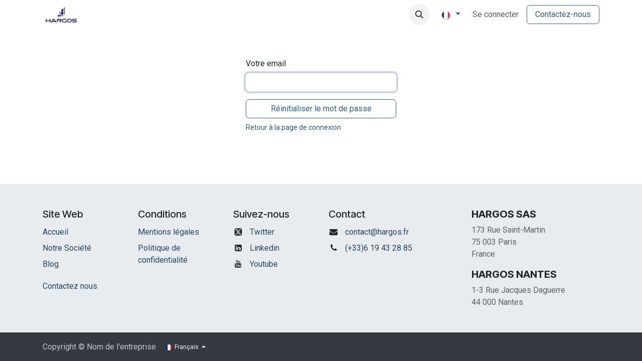

--- FILE ---
content_type: text/html; charset=utf-8
request_url: https://www.hargos.online/web/reset_password
body_size: 5606
content:
<!DOCTYPE html>
<html lang="fr-FR" data-website-id="1" data-main-object="ir.ui.view(416,)">
    <head>
        <meta charset="utf-8"/>
        <meta http-equiv="X-UA-Compatible" content="IE=edge"/>
        <meta name="viewport" content="width=device-width, initial-scale=1"/>
        <meta name="generator" content="Odoo"/>
            
        <meta property="og:type" content="website"/>
        <meta property="og:title" content="Reset password | Hargos"/>
        <meta property="og:site_name" content="Hargos"/>
        <meta property="og:url" content="https://www.hargos.online/web/reset_password"/>
        <meta property="og:image" content="https://www.hargos.online/web/image/website/1/logo?unique=dbdfb03"/>
            
        <meta name="twitter:card" content="summary_large_image"/>
        <meta name="twitter:title" content="Reset password | Hargos"/>
        <meta name="twitter:image" content="https://www.hargos.online/web/image/website/1/logo/300x300?unique=dbdfb03"/>
        
        <link rel="canonical" href="https://hargos.odoo.com/web/reset_password"/>
        
        <link rel="preconnect" href="https://fonts.gstatic.com/" crossorigin=""/>
        <title>Reset password | Hargos</title>
        <link type="image/x-icon" rel="shortcut icon" href="/web/image/website/1/favicon?unique=dbdfb03"/>
        <link rel="preload" href="/web/static/src/libs/fontawesome/fonts/fontawesome-webfont.woff2?v=4.7.0" as="font" crossorigin=""/>
        <link type="text/css" rel="stylesheet" href="/web/assets/1/cca2e8b/web.assets_frontend.min.css"/>
        <script id="web.layout.odooscript" type="text/javascript">
            var odoo = {
                csrf_token: "44c3f32e0312f6f23774275760c26396a8505dffo1800274854",
                debug: "",
            };
        </script>
        <script type="text/javascript">
            odoo.__session_info__ = {"is_admin": false, "is_system": false, "is_public": true, "is_internal_user": false, "is_website_user": true, "uid": null, "is_frontend": true, "profile_session": null, "profile_collectors": null, "profile_params": null, "show_effect": true, "currencies": {"1": {"symbol": "\u20ac", "position": "after", "digits": [69, 2]}, "146": {"symbol": "\u00a3", "position": "before", "digits": [69, 2]}, "2": {"symbol": "$", "position": "before", "digits": [69, 2]}}, "quick_login": true, "bundle_params": {"lang": "fr_FR", "website_id": 1}, "test_mode": false, "websocket_worker_version": "18.0-7", "translationURL": "/website/translations", "cache_hashes": {"translations": "d86c88d9785aa5e85b5f1979dcaad8c43e249540"}, "geoip_country_code": "US", "geoip_phone_code": 1, "lang_url_code": "fr"};
            if (!/(^|;\s)tz=/.test(document.cookie)) {
                const userTZ = Intl.DateTimeFormat().resolvedOptions().timeZone;
                document.cookie = `tz=${userTZ}; path=/`;
            }
        </script>
        <script type="text/javascript" defer="defer" src="/web/assets/1/f2f8821/web.assets_frontend_minimal.min.js" onerror="__odooAssetError=1"></script>
        <script type="text/javascript" defer="defer" data-src="/web/assets/1/5de4192/web.assets_frontend_lazy.min.js" onerror="__odooAssetError=1"></script>
        
        
    </head>
    <body>



        <div id="wrapwrap" class="   ">
            <a class="o_skip_to_content btn btn-primary rounded-0 visually-hidden-focusable position-absolute start-0" href="#wrap">Se rendre au contenu</a>
                <header id="top" data-anchor="true" data-name="Header" data-extra-items-toggle-aria-label="Bouton d&#39;éléments supplémentaires" class="   o_header_fixed" style=" ">
                    
    <nav data-name="Navbar" aria-label="Main" class="navbar navbar-expand-lg navbar-light o_colored_level o_cc d-none d-lg-block shadow-sm ">
        

            <div id="o_main_nav" class="o_main_nav container">
                
    <a data-name="Navbar Logo" href="/" class="navbar-brand logo me-4">
            
            <span role="img" aria-label="Logo of Hargos" title="Hargos"><img src="/web/image/website/1/logo/Hargos?unique=dbdfb03" class="img img-fluid" width="95" height="40" alt="Hargos" loading="lazy"/></span>
        </a>
    
                
    <ul role="menu" id="top_menu" class="nav navbar-nav top_menu o_menu_loading me-auto">
        

                    
    <li role="presentation" class="nav-item dropdown ">
        <a data-bs-toggle="dropdown" href="#" role="menuitem" class="nav-link dropdown-toggle   ">
            <span>Tickets</span>
        </a><ul role="menu" class="dropdown-menu ">
    <li role="presentation" class="">
        <a role="menuitem" href="/tickets" class="dropdown-item ">
            <span>Gestion des tickets</span>
        </a>
    </li>
    <li role="presentation" class="">
        <a role="menuitem" href="/my/tickets" class="dropdown-item ">
            <span>Mes tickets</span>
        </a>
    </li>
        </ul>
    </li>
                
    </ul>
                
                <ul class="navbar-nav align-items-center gap-2 flex-shrink-0 justify-content-end ps-3">
                    
                    
        <li class="">
                <div class="modal fade css_editable_mode_hidden" id="o_search_modal" aria-hidden="true" tabindex="-1">
                    <div class="modal-dialog modal-lg pt-5">
                        <div class="modal-content mt-5">
    <form method="get" class="o_searchbar_form s_searchbar_input " action="/website/search" data-snippet="s_searchbar_input">
            <div role="search" class="input-group input-group-lg">
        <input type="search" name="search" class="search-query form-control oe_search_box border border-end-0 p-3 border-0 bg-light" placeholder="Recherche…" data-search-type="all" data-limit="5" data-display-image="true" data-display-description="true" data-display-extra-link="true" data-display-detail="true" data-order-by="name asc"/>
        <button type="submit" aria-label="Rechercher" title="Rechercher" class="btn oe_search_button border border-start-0 px-4 bg-o-color-4">
            <i class="oi oi-search"></i>
        </button>
    </div>

            <input name="order" type="hidden" class="o_search_order_by" value="name asc"/>
            
    
        </form>
                        </div>
                    </div>
                </div>
                <a data-bs-target="#o_search_modal" data-bs-toggle="modal" role="button" title="Rechercher" href="#" class="btn rounded-circle p-1 lh-1 o_navlink_background text-reset o_not_editable">
                    <i class="oi oi-search fa-stack lh-lg"></i>
                </a>
        </li>
                    
        <li class="">
                <div data-name="Text" class="s_text_block ">
                    <span class="o_force_ltr"></span><a href="tel:+1 (650) 555-0111" class="nav-link o_nav-link_secondary p-2" data-bs-original-title="" title="" aria-describedby="popover724162">
                    </a>
                ​</div>
        </li>
                    
                    
        <li data-name="Language Selector" class="o_header_language_selector ">
        
            <div class="js_language_selector  dropdown d-print-none">
                <button type="button" data-bs-toggle="dropdown" aria-haspopup="true" aria-expanded="true" class="border-0 dropdown-toggle nav-link">
    <img class="o_lang_flag " src="/base/static/img/country_flags/fr.png?height=25" alt=" Français" loading="lazy"/>
                </button>
                <div role="menu" class="dropdown-menu dropdown-menu-end">
                        <a class="dropdown-item js_change_lang " role="menuitem" href="/en_GB/web/reset_password" data-url_code="en_GB" title="English (UK)">
    <img class="o_lang_flag " src="/base/static/img/country_flags/gb.png?height=25" alt="" loading="lazy"/>
                        </a>
                        <a class="dropdown-item js_change_lang active" role="menuitem" href="/fr/web/reset_password" data-url_code="fr" title=" Français">
    <img class="o_lang_flag " src="/base/static/img/country_flags/fr.png?height=25" alt="" loading="lazy"/>
                        </a>
                </div>
            </div>
        
        </li>
                    
            <li class=" o_no_autohide_item">
                <a href="/web/login" class="o_nav_link_btn nav-link border px-3">Se connecter</a>
            </li>
                    
        
        
                    
        <li class="">
            <div class="oe_structure oe_structure_solo ">
                <section class="oe_unremovable oe_unmovable s_text_block" data-snippet="s_text_block" data-name="Text">
                    <div class="container">
                        <a href="/contactus" class="oe_unremovable btn btn-primary btn_cta">Contactez-nous</a>
                    </div>
                </section>
            </div>
        </li>
                </ul>
            </div>
        
    </nav>
    <nav data-name="Navbar" aria-label="Mobile" class="navbar  navbar-light o_colored_level o_cc o_header_mobile d-block d-lg-none shadow-sm ">
        

        <div class="o_main_nav container flex-wrap justify-content-between">
            
    <a data-name="Navbar Logo" href="/" class="navbar-brand logo ">
            
            <span role="img" aria-label="Logo of Hargos" title="Hargos"><img src="/web/image/website/1/logo/Hargos?unique=dbdfb03" class="img img-fluid" width="95" height="40" alt="Hargos" loading="lazy"/></span>
        </a>
    
            <ul class="o_header_mobile_buttons_wrap navbar-nav flex-row align-items-center gap-2 mb-0">
                <li class="o_not_editable">
                    <button class="nav-link btn me-auto p-2" type="button" data-bs-toggle="offcanvas" data-bs-target="#top_menu_collapse_mobile" aria-controls="top_menu_collapse_mobile" aria-expanded="false" aria-label="Basculer la navigation">
                        <span class="navbar-toggler-icon"></span>
                    </button>
                </li>
            </ul>
            <div id="top_menu_collapse_mobile" class="offcanvas offcanvas-end o_navbar_mobile">
                <div class="offcanvas-header justify-content-end o_not_editable">
                    <button type="button" class="nav-link btn-close" data-bs-dismiss="offcanvas" aria-label="Fermer"></button>
                </div>
                <div class="offcanvas-body d-flex flex-column justify-content-between h-100 w-100">
                    <ul class="navbar-nav">
                        
                        
        <li class="">
    <form method="get" class="o_searchbar_form s_searchbar_input " action="/website/search" data-snippet="s_searchbar_input">
            <div role="search" class="input-group mb-3">
        <input type="search" name="search" class="search-query form-control oe_search_box rounded-start-pill text-bg-light ps-3 border-0 bg-light" placeholder="Recherche…" data-search-type="all" data-limit="0" data-display-image="true" data-display-description="true" data-display-extra-link="true" data-display-detail="true" data-order-by="name asc"/>
        <button type="submit" aria-label="Rechercher" title="Rechercher" class="btn oe_search_button rounded-end-pill bg-o-color-3 pe-3">
            <i class="oi oi-search"></i>
        </button>
    </div>

            <input name="order" type="hidden" class="o_search_order_by" value="name asc"/>
            
    
        </form>
        </li>
                        
    <ul role="menu" class="nav navbar-nav top_menu  ">
        

                            
    <li role="presentation" class="nav-item dropdown ">
        <a data-bs-toggle="dropdown" href="#" role="menuitem" class="nav-link dropdown-toggle   d-flex justify-content-between align-items-center">
            <span>Tickets</span>
        </a><ul role="menu" class="dropdown-menu position-relative rounded-0 o_dropdown_without_offset">
    <li role="presentation" class="">
        <a role="menuitem" href="/tickets" class="dropdown-item ">
            <span>Gestion des tickets</span>
        </a>
    </li>
    <li role="presentation" class="">
        <a role="menuitem" href="/my/tickets" class="dropdown-item ">
            <span>Mes tickets</span>
        </a>
    </li>
        </ul>
    </li>
                        
    </ul>
                        
        <li class="">
                <div data-name="Text" class="s_text_block mt-2 border-top pt-2 o_border_contrast">
                    <span class="o_force_ltr"></span><a href="tel:+1 (650) 555-0111" class="nav-link o_nav-link_secondary p-2" data-bs-original-title="" title="" aria-describedby="popover724162">
                    </a>
                ​</div>
        </li>
                        
                    </ul>
                    <ul class="navbar-nav gap-2 mt-3 w-100">
                        
        <li data-name="Language Selector" class="o_header_language_selector ">
        
            <div class="js_language_selector dropup dropdown d-print-none">
                <button type="button" data-bs-toggle="dropdown" aria-haspopup="true" aria-expanded="true" class="border-0 dropdown-toggle nav-link d-flex align-items-center w-100">
    <img class="o_lang_flag me-2" src="/base/static/img/country_flags/fr.png?height=25" alt=" Français" loading="lazy"/>
                </button>
                <div role="menu" class="dropdown-menu w-100">
                        <a class="dropdown-item js_change_lang " role="menuitem" href="/en_GB/web/reset_password" data-url_code="en_GB" title="English (UK)">
    <img class="o_lang_flag me-2" src="/base/static/img/country_flags/gb.png?height=25" alt="" loading="lazy"/>
                        </a>
                        <a class="dropdown-item js_change_lang active" role="menuitem" href="/fr/web/reset_password" data-url_code="fr" title=" Français">
    <img class="o_lang_flag me-2" src="/base/static/img/country_flags/fr.png?height=25" alt="" loading="lazy"/>
                        </a>
                </div>
            </div>
        
        </li>
                        
            <li class=" o_no_autohide_item">
                <a href="/web/login" class="nav-link o_nav_link_btn w-100 border text-center">Se connecter</a>
            </li>
                        
        
        
                        
        <li class="">
            <div class="oe_structure oe_structure_solo ">
                <section class="oe_unremovable oe_unmovable s_text_block" data-snippet="s_text_block" data-name="Text">
                    <div class="container">
                        <a href="/contactus" class="oe_unremovable btn btn-primary btn_cta w-100">Contactez-nous</a>
                    </div>
                </section>
            </div>
        </li>
                    </ul>
                </div>
            </div>
        </div>
    
    </nav>
    
        </header>
                <main>
                    
            <div class="oe_website_login_container">

                <form class="oe_reset_password_form" role="form" method="post">
                  <input type="hidden" name="csrf_token" value="44c3f32e0312f6f23774275760c26396a8505dffo1800274854"/>


                        <div class="mb-3 field-login">
                            <label for="login" class="col-form-label">Votre email</label>
                            <input type="text" name="login" id="login" class="form-control" autofocus="autofocus" required="required" autocapitalize="off"/>
                        </div>

                    <input type="hidden" name="redirect"/>
                    <input type="hidden" name="token"/>
                    <div class="clearfix oe_login_buttons d-grid mt-3">
                        <button type="submit" class="btn btn-primary">Réinitialiser le mot de passe</button>
                        <div class="d-flex justify-content-between align-items-center small mt-2">
                            <a href="/web/login">Retour à la page de connexion</a>
                        </div>
                        <div class="o_login_auth"></div>
                    </div>

                </form>

            </div>
        
        <div id="o_shared_blocks" class="oe_unremovable"></div>
                </main>
                <footer id="bottom" data-anchor="true" data-name="Footer" class="o_footer o_colored_level o_cc ">
                    <div id="footer" class="oe_structure oe_structure_solo" style="">
      <section class="s_text_block pt48 pb16" data-snippet="s_text_block" data-name="Text" style="">
        <div class="container">
          <div class="row">
            <div class="col-lg-2 pb16 o_colored_level" style="">
              <h5>Site Web<br/></h5>
              <ul class="list-unstyled">
                <li class="list-item py-1">
                  <a href="http://hargos.fr" data-bs-original-title="" title="" aria-describedby="tooltip121980" target="_blank">Accueil</a>
                </li>
                <li class="list-item py-1">
                  <a href="http://hargos.fr/a-propos/" data-bs-original-title="" title="" aria-describedby="tooltip457079" target="_blank">Notre Société</a>
                </li>
                <li class="list-item py-1">
                  <a href="http://hargos.fr/blog/" data-bs-original-title="" title="" aria-describedby="tooltip481894" target="_blank">Blog</a>
                </li>
              </ul>
              <p>
                <a href="http://hargos.fr/contact/" target="_blank" data-bs-original-title="" title="" aria-describedby="tooltip701291">Contactez nous</a>
                <br/>
              </p>
            </div>
            <div class="col-lg-2 pb16 o_colored_level">
              <h5>Conditions</h5>
              <ul class="list-unstyled">
                <li class="py-1">
                  <a href="/mentions" data-bs-original-title="" title="" aria-describedby="tooltip960038">Mentions légales</a>
                </li>
                <li class="py-1">
                  <a href="/politique-de-confidentialite" data-bs-original-title="" title="" aria-describedby="tooltip417996">Politique de confidentialité</a>
                </li>
              </ul>
            </div>
            <div class="col-lg-2 pb16 o_colored_level">
              <h5>Suivez-nous</h5>
              <ul class="list-unstyled">
                <li class="py-1">
                  <i class="fa fa-1x fa-fw fa-twitter-square me-2"></i>
                  <a href="https://twitter.com/Francois_Lumeau" target="_blank" data-bs-original-title="" title="" aria-describedby="tooltip731346">Twitter</a>
                </li>
                <li class="py-1">
                  <i class="fa fa-1x fa-fw fa-linkedin-square me-2"></i>
                  <a href="https://www.linkedin.com/company/hargos-sas/?viewAsMember=true" target="_blank" data-bs-original-title="" title="" aria-describedby="tooltip510146">Linkedin</a>
                </li>
                <li class="py-1">
                  <i class="fa fa-1x fa-fw me-2 fa-youtube" data-bs-original-title="" title="" aria-describedby="tooltip411045"></i>
                  <a href="https://www.youtube.com/channel/UC_44kAj_xhlZnObn3DqLdrw" target="_blank" data-bs-original-title="" title="" aria-describedby="tooltip609343">Youtube</a>
                </li>
              </ul>
            </div>
            <div class="col-lg-3 pb16 o_colored_level">
              <h5>Contact</h5>
              <ul class="list-unstyled">
                <li class="py-1">
                  <i class="fa fa-1x fa-fw fa-envelope me-2"></i>
                  <a href="mailto:info@yourcompany.com" data-bs-original-title="" title="" aria-describedby="tooltip390465">contact@hargos.fr</a>
                </li>
                <li class="py-1">
                  <i class="fa fa-1x fa-fw fa-phone me-2"></i>
                  <span class="o_force_ltr">
                    <a href="tel:1 (650) 691-3277" data-bs-original-title="" title="" aria-describedby="tooltip206293">(+33)6 19 43 28 85</a>
                  </span>
                </li>
              </ul>
            </div>
            <div class="col-lg-3 pb16 o_colored_level pt0">
              <h5>
                <b>HARGOS SAS</b>
              </h5>
              <p class="text-muted">173 Rue Saint-Martin<br/>75 003 Paris<br/>France</p>
              <h5>
                <b>HARGOS NANTES</b>
              </h5>
              <p class="text-muted" style="text-align: left;">1-3 Rue Jacques Daguerre<br/>44 000 Nantes</p>
            </div>
          </div>
        </div>
      </section>
    </div>
  <div class="o_footer_copyright o_colored_level o_cc" data-name="Copyright">
                        <div class="container py-3">
                            <div class="row">
                                <div class="col-sm text-center text-sm-start text-muted">
                                    <span class="o_footer_copyright_name me-2">Copyright &copy; Nom de l'entreprise</span>
        
            <div class="js_language_selector  dropup d-print-none">
                <button type="button" data-bs-toggle="dropdown" aria-haspopup="true" aria-expanded="true" class="border-0 dropdown-toggle btn btn-sm btn-outline-secondary">
    <img class="o_lang_flag " src="/base/static/img/country_flags/fr.png?height=25" alt="" loading="lazy"/>
                    <span class=""> Français</span>
                </button>
                <div role="menu" class="dropdown-menu ">
                        <a class="dropdown-item js_change_lang " role="menuitem" href="/en_GB/web/reset_password" data-url_code="en_GB" title="English (UK)">
    <img class="o_lang_flag " src="/base/static/img/country_flags/gb.png?height=25" alt="" loading="lazy"/>
                            <span class="">English (UK)</span>
                        </a>
                        <a class="dropdown-item js_change_lang active" role="menuitem" href="/fr/web/reset_password" data-url_code="fr" title=" Français">
    <img class="o_lang_flag " src="/base/static/img/country_flags/fr.png?height=25" alt="" loading="lazy"/>
                            <span class=""> Français</span>
                        </a>
                </div>
            </div>
        
    </div>
                                <div class="col-sm text-center text-sm-end o_not_editable">
        <div class="o_brand_promotion">
            </div>
                                </div>
                            </div>
                        </div>
                    </div>
                </footer>
            </div>
        
    </body>
</html>